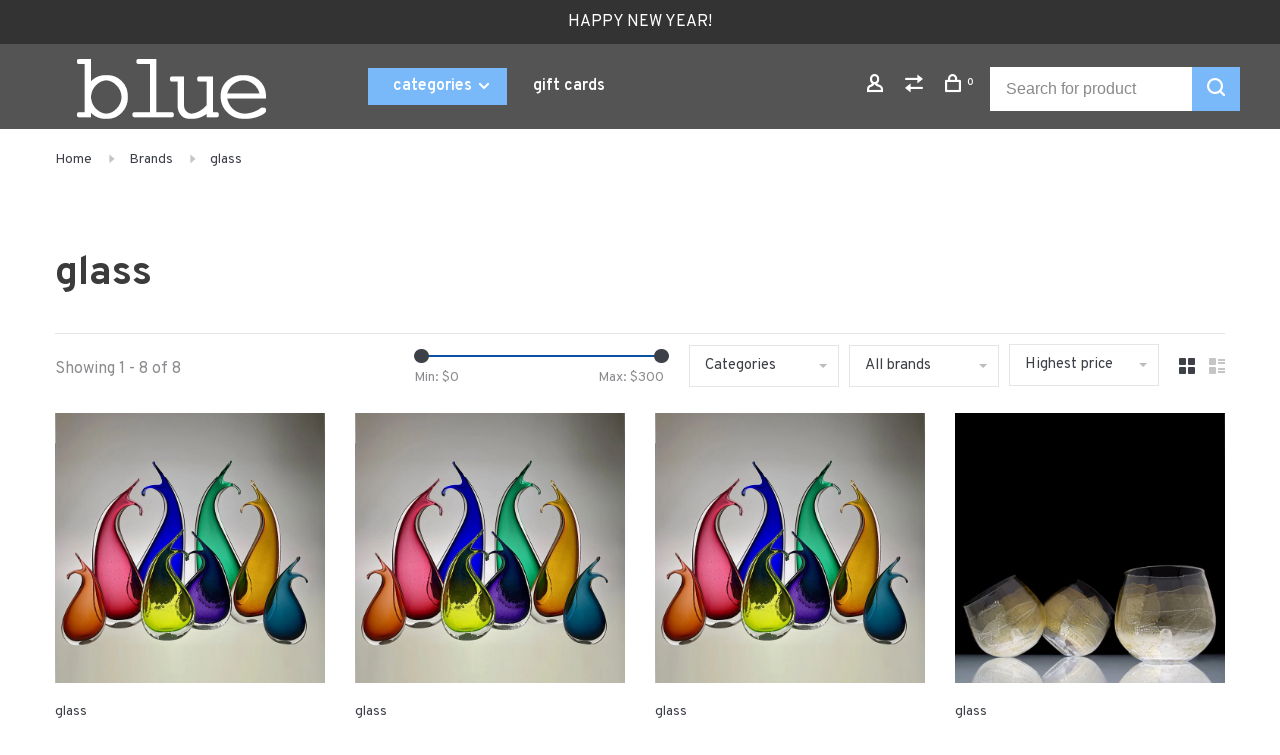

--- FILE ---
content_type: text/html;charset=utf-8
request_url: https://www.bluegoldsmiths.com/brands/glass/
body_size: 12799
content:
<!DOCTYPE html>
<html lang="en">
 <head>
 
  
 <meta charset="utf-8"/>
<!-- [START] 'blocks/head.rain' -->
<!--

  (c) 2008-2026 Lightspeed Netherlands B.V.
  http://www.lightspeedhq.com
  Generated: 19-01-2026 @ 09:30:06

-->
<link rel="canonical" href="https://www.bluegoldsmiths.com/brands/glass/"/>
<link rel="alternate" href="https://www.bluegoldsmiths.com/index.rss" type="application/rss+xml" title="New products"/>
<meta name="robots" content="noodp,noydir"/>
<meta property="og:url" content="https://www.bluegoldsmiths.com/brands/glass/?source=facebook"/>
<meta property="og:site_name" content="blue goldsmiths"/>
<meta property="og:title" content="glass"/>
<meta property="og:description" content="the south&#039;s premiere award-winning goldsmith.  custom designed diamond and flawless natural gemstone jewelry. susan west has been creating one-of-a-kind pieces"/>
<!--[if lt IE 9]>
<script src="https://cdn.shoplightspeed.com/assets/html5shiv.js?2025-02-20"></script>
<![endif]-->
<!-- [END] 'blocks/head.rain' -->
  	<meta property="og:image" content="https://cdn.shoplightspeed.com/shops/643005/themes/9682/v/182700/assets/social-media-image.jpg?20210512015543">
  
  
  
  <title>glass - blue goldsmiths</title>
 <meta name="description" content="the south&#039;s premiere award-winning goldsmith.  custom designed diamond and flawless natural gemstone jewelry. susan west has been creating one-of-a-kind pieces" />
 <meta name="keywords" content="glass, handmade, gold, jewelry, goldsmith, engagement ring, rings, wedding rings, diamond, sapphire, asheville, conflict free, sustainable gold, women owned, jewelry store" />
 <meta http-equiv="X-UA-Compatible" content="ie=edge">
 <meta name="apple-mobile-web-app-capable" content="yes">
 <meta name="apple-mobile-web-app-status-bar-style" content="black">
 <meta name="viewport" content="width=device-width, initial-scale=1, maximum-scale=1, user-scalable=0"/>
 
  <link rel="apple-touch-icon" sizes="180x180" href="https://cdn.shoplightspeed.com/shops/643005/themes/9682/v/182774/assets/apple-touch-icon.png?20210513220415">
  <link rel="shortcut icon" href="https://cdn.shoplightspeed.com/shops/643005/themes/9682/v/182700/assets/favicon.ico?20210512015543" type="image/x-icon" />
 
 <link rel="preconnect" href="https://fonts.googleapis.com">
<link rel="preconnect" href="https://fonts.gstatic.com" crossorigin>
<link href='//fonts.googleapis.com/css?family=Overpass:400,400i,300,500,600,700,700i,800,900&display=swap' rel='stylesheet' type='text/css'>
   
 <link rel="preload" as="font" type="font/woff2" crossorigin href="https://cdn.shoplightspeed.com/shops/643005/themes/9682/assets/nucleo-mini.woff2?2026010722122820201228154125"/>
 
 <link rel='preload' as='style' href="https://cdn.shoplightspeed.com/assets/gui-2-0.css?2025-02-20" />
 <link rel="stylesheet" href="https://cdn.shoplightspeed.com/assets/gui-2-0.css?2025-02-20" />
 
 <link rel='preload' as='style' href="https://cdn.shoplightspeed.com/assets/gui-responsive-2-0.css?2025-02-20" /> 
 <link rel="stylesheet" href="https://cdn.shoplightspeed.com/assets/gui-responsive-2-0.css?2025-02-20" /> 
 
 <link rel="preload" as="style" href="https://cdn.shoplightspeed.com/shops/643005/themes/9682/assets/style.css?2026010722122820201228154125">
 <link rel="stylesheet" href="https://cdn.shoplightspeed.com/shops/643005/themes/9682/assets/style.css?2026010722122820201228154125">
 
 <link rel="preload" as="style" href="https://cdn.shoplightspeed.com/shops/643005/themes/9682/assets/settings.css?2026010722122820201228154125">
 <link rel="stylesheet" href="https://cdn.shoplightspeed.com/shops/643005/themes/9682/assets/settings.css?2026010722122820201228154125" />
 
 <link rel="preload" as="style" href="https://cdn.shoplightspeed.com/shops/643005/themes/9682/assets/custom.css?2026010722122820201228154125">
 <link rel="stylesheet" href="https://cdn.shoplightspeed.com/shops/643005/themes/9682/assets/custom.css?2026010722122820201228154125" />
 
 <link rel="preload" as="script" href="//ajax.googleapis.com/ajax/libs/jquery/3.0.0/jquery.min.js">
 <script src="//ajax.googleapis.com/ajax/libs/jquery/3.0.0/jquery.min.js"></script>
 <script>
 	if( !window.jQuery ) document.write('<script src="https://cdn.shoplightspeed.com/shops/643005/themes/9682/assets/jquery-3.0.0.min.js?2026010722122820201228154125"><\/script>');
 </script>
 
 <link rel="preload" as="script" href="//cdn.jsdelivr.net/npm/js-cookie@2/src/js.cookie.min.js">
 <script src="//cdn.jsdelivr.net/npm/js-cookie@2/src/js.cookie.min.js"></script>
 
 <link rel="preload" as="script" href="https://cdn.shoplightspeed.com/assets/gui.js?2025-02-20">
 <script src="https://cdn.shoplightspeed.com/assets/gui.js?2025-02-20"></script>
 
 <link rel="preload" as="script" href="https://cdn.shoplightspeed.com/assets/gui-responsive-2-0.js?2025-02-20">
 <script src="https://cdn.shoplightspeed.com/assets/gui-responsive-2-0.js?2025-02-20"></script>
 
 <link rel="preload" as="script" href="https://cdn.shoplightspeed.com/shops/643005/themes/9682/assets/scripts-min.js?2026010722122820201228154125">
 <script src="https://cdn.shoplightspeed.com/shops/643005/themes/9682/assets/scripts-min.js?2026010722122820201228154125"></script>
 
 <link rel="preconnect" href="https://ajax.googleapis.com">
		<link rel="preconnect" href="https://cdn.webshopapp.com/">
		<link rel="preconnect" href="https://cdn.webshopapp.com/">	
		<link rel="preconnect" href="https://fonts.googleapis.com">
		<link rel="preconnect" href="https://fonts.gstatic.com" crossorigin>
		<link rel="dns-prefetch" href="https://ajax.googleapis.com">
		<link rel="dns-prefetch" href="https://cdn.webshopapp.com/">
		<link rel="dns-prefetch" href="https://cdn.webshopapp.com/">	
		<link rel="dns-prefetch" href="https://fonts.googleapis.com">
		<link rel="dns-prefetch" href="https://fonts.gstatic.com" crossorigin>
 
    
  
  
 </head>
 <body class=" site-width-large product-images-format-square title-mode-left product-title-mode-left ajax-cart price-per-unit page-glass">
 
  
 <div class="page-content">
 
       
   	
    
     			  			    
     
     
 <script>
 var product_image_size = '712x712x1',
 product_image_size_mobile = '330x330x1',
 product_image_thumb = '132x132x1',
 product_in_stock_label = 'In stock',
 product_backorder_label = 'On backorder',
 		product_out_of_stock_label = 'Out of stock',
 product_multiple_variant_label = 'View all product options',
 show_variant_picker = 1,
 display_variant_picker_on = 'specific',
 show_newsletter_promo_popup = 0,
 newsletter_promo_delay = '20000',
 newsletter_promo_hide_until = '7',
 notification_bar_hide_until = '1',
 		currency_format = '$',
   shop_lang = 'us',
 number_format = '0,0.00',
 		shop_url = 'https://www.bluegoldsmiths.com/',
 shop_id = '643005',
 	readmore = 'Read more';
 	search_url = "https://www.bluegoldsmiths.com/search/",
  static_url = 'https://cdn.shoplightspeed.com/shops/643005/',
 search_empty = 'No products found',
 view_all_results = 'View all results',
 	priceStatus = 'enabled',
     mobileDevice = false;
 	</script>
			
 
<div class="mobile-nav-overlay"></div>

	<div class="top-bar">HAPPY NEW YEAR!</div>

<div class="header-wrapper">
<div class="header-sticky-placeholder"></div>

<header class="site-header site-header-lg header-sticky has-search-bar has-mobile-logo">
  <div class="site-header-main-wrapper">
    
    <a href="https://www.bluegoldsmiths.com/" class="logo logo-lg ">
              <img src="https://cdn.shoplightspeed.com/shops/643005/themes/9682/v/182774/assets/logo.png?20210513220415" alt="blue goldsmiths" class="logo-image">
                  	<img src="https://cdn.shoplightspeed.com/shops/643005/themes/9682/v/182774/assets/logo-mobile.png?20210513220415" alt="blue goldsmiths" class="logo-image-mobile">
          </a>

        
          <nav class="main-nav nav-style">
  <ul>

        	
        	      <li class="nav-category-dropdown nav-category-dropdown-button">
        <a href="https://www.bluegoldsmiths.com/collection/">categories <span class="nc-icon-mini arrows-3_small-down"></span></a>
        <ul>
                    <li class="menu-item-category-2907707 has-child">
            <a href="https://www.bluegoldsmiths.com/home/">
                                                                                    <img data-src="https://cdn.shoplightspeed.com/shops/643005/files/39866026/40x40x1/home.jpg" data-retina="https://cdn.shoplightspeed.com/shops/643005/files/39866026/80x80x1/home.jpg" alt="home" class="menu-image-circle lazy-dropdown" width="40">
                                            home
            </a>
            <button class="mobile-menu-subopen"><span class="nc-icon-mini arrows-3_small-down"></span></button>                        <ul class="">
              <li class="subsubitem-title"><a href="https://www.bluegoldsmiths.com/home/">All home</a></li>
                              <li class="subsubitem">
                  <a class="underline-hover" href="https://www.bluegoldsmiths.com/home/glass-balls/" title="glass balls">glass balls</a>
                                                    </li>
                              <li class="subsubitem">
                  <a class="underline-hover" href="https://www.bluegoldsmiths.com/home/drinkware/" title="drinkware">drinkware</a>
                                                    </li>
                              <li class="subsubitem">
                  <a class="underline-hover" href="https://www.bluegoldsmiths.com/home/glass-oil-lamps/" title="glass oil lamps">glass oil lamps</a>
                                                    </li>
                              <li class="subsubitem">
                  <a class="underline-hover" href="https://www.bluegoldsmiths.com/home/glass-hearts/" title="glass hearts">glass hearts</a>
                                                    </li>
                              <li class="subsubitem">
                  <a class="underline-hover" href="https://www.bluegoldsmiths.com/home/glass-stars/" title="glass stars">glass stars</a>
                                                    </li>
                              <li class="subsubitem">
                  <a class="underline-hover" href="https://www.bluegoldsmiths.com/home/candles/" title="candles">candles</a>
                                                    </li>
                          </ul>
                      </li>
                    <li class="menu-item-category-2907710 has-child">
            <a href="https://www.bluegoldsmiths.com/jewelry/">
                                                                                    <img data-src="https://cdn.shoplightspeed.com/shops/643005/files/33370146/40x40x1/jewelry.jpg" data-retina="https://cdn.shoplightspeed.com/shops/643005/files/33370146/80x80x1/jewelry.jpg" alt="jewelry" class="menu-image-circle lazy-dropdown" width="40">
                                            jewelry
            </a>
            <button class="mobile-menu-subopen"><span class="nc-icon-mini arrows-3_small-down"></span></button>                        <ul class="">
              <li class="subsubitem-title"><a href="https://www.bluegoldsmiths.com/jewelry/">All jewelry</a></li>
                              <li class="subsubitem has-child">
                  <a class="underline-hover" href="https://www.bluegoldsmiths.com/jewelry/rings/" title="rings">rings</a>
                  <button class="mobile-menu-subopen"><span class="nc-icon-mini arrows-3_small-down"></span></button>                                    <ul class="">
                    <li class="subsubitem-title"><a href="https://www.bluegoldsmiths.com/jewelry/rings/">All rings</a></li>
                                          <li class="subsubitem">
                        <a class="underline-hover" href="https://www.bluegoldsmiths.com/jewelry/rings/diamonds/" title="diamonds">diamonds</a>
                      </li>
                                          <li class="subsubitem">
                        <a class="underline-hover" href="https://www.bluegoldsmiths.com/jewelry/rings/precious-stones/" title="precious stones">precious stones</a>
                      </li>
                                          <li class="subsubitem">
                        <a class="underline-hover" href="https://www.bluegoldsmiths.com/jewelry/rings/semi-precious-stones/" title="semi-precious stones">semi-precious stones</a>
                      </li>
                                          <li class="subsubitem">
                        <a class="underline-hover" href="https://www.bluegoldsmiths.com/jewelry/rings/sterling-silver-bands/" title="sterling silver bands">sterling silver bands</a>
                      </li>
                                          <li class="subsubitem">
                        <a class="underline-hover" href="https://www.bluegoldsmiths.com/jewelry/rings/gold-bands/" title="gold bands">gold bands</a>
                      </li>
                                      </ul>
                                  </li>
                              <li class="subsubitem has-child">
                  <a class="underline-hover" href="https://www.bluegoldsmiths.com/jewelry/necklaces/" title="necklaces">necklaces</a>
                  <button class="mobile-menu-subopen"><span class="nc-icon-mini arrows-3_small-down"></span></button>                                    <ul class="">
                    <li class="subsubitem-title"><a href="https://www.bluegoldsmiths.com/jewelry/necklaces/">All necklaces</a></li>
                                          <li class="subsubitem">
                        <a class="underline-hover" href="https://www.bluegoldsmiths.com/jewelry/necklaces/pendants/" title="pendants">pendants</a>
                      </li>
                                          <li class="subsubitem">
                        <a class="underline-hover" href="https://www.bluegoldsmiths.com/jewelry/necklaces/chains/" title="chains">chains</a>
                      </li>
                                      </ul>
                                  </li>
                              <li class="subsubitem">
                  <a class="underline-hover" href="https://www.bluegoldsmiths.com/jewelry/earrings/" title="earrings">earrings</a>
                                                    </li>
                              <li class="subsubitem has-child">
                  <a class="underline-hover" href="https://www.bluegoldsmiths.com/jewelry/wristwear/" title="wristwear">wristwear</a>
                  <button class="mobile-menu-subopen"><span class="nc-icon-mini arrows-3_small-down"></span></button>                                    <ul class="">
                    <li class="subsubitem-title"><a href="https://www.bluegoldsmiths.com/jewelry/wristwear/">All wristwear</a></li>
                                          <li class="subsubitem">
                        <a class="underline-hover" href="https://www.bluegoldsmiths.com/jewelry/wristwear/cuffs/" title="cuffs">cuffs</a>
                      </li>
                                          <li class="subsubitem">
                        <a class="underline-hover" href="https://www.bluegoldsmiths.com/jewelry/wristwear/bracelets/" title="bracelets">bracelets</a>
                      </li>
                                          <li class="subsubitem">
                        <a class="underline-hover" href="https://www.bluegoldsmiths.com/jewelry/wristwear/bangles/" title="bangles">bangles</a>
                      </li>
                                      </ul>
                                  </li>
                              <li class="subsubitem">
                  <a class="underline-hover" href="https://www.bluegoldsmiths.com/jewelry/previous-work/" title="previous work">previous work</a>
                                                    </li>
                          </ul>
                      </li>
                    <li class="menu-item-category-2907711 has-child">
            <a href="https://www.bluegoldsmiths.com/garden/">
                                                                                    <img data-src="https://cdn.shoplightspeed.com/shops/643005/files/33370087/40x40x1/garden.jpg" data-retina="https://cdn.shoplightspeed.com/shops/643005/files/33370087/80x80x1/garden.jpg" alt="garden" class="menu-image-circle lazy-dropdown" width="40">
                                            garden
            </a>
            <button class="mobile-menu-subopen"><span class="nc-icon-mini arrows-3_small-down"></span></button>                        <ul class="">
              <li class="subsubitem-title"><a href="https://www.bluegoldsmiths.com/garden/">All garden</a></li>
                              <li class="subsubitem">
                  <a class="underline-hover" href="https://www.bluegoldsmiths.com/garden/glass-bird-feeders/" title="glass bird feeders">glass bird feeders</a>
                                                    </li>
                          </ul>
                      </li>
                    <li class="menu-item-category-2917809 has-child">
            <a href="https://www.bluegoldsmiths.com/seasonal-holiday/">
                                                                                    <img data-src="https://cdn.shoplightspeed.com/shops/643005/files/33377179/40x40x1/seasonal-holiday.jpg" data-retina="https://cdn.shoplightspeed.com/shops/643005/files/33377179/80x80x1/seasonal-holiday.jpg" alt="seasonal/holiday" class="menu-image-circle lazy-dropdown" width="40">
                                            seasonal/holiday
            </a>
            <button class="mobile-menu-subopen"><span class="nc-icon-mini arrows-3_small-down"></span></button>                        <ul class="">
              <li class="subsubitem-title"><a href="https://www.bluegoldsmiths.com/seasonal-holiday/">All seasonal/holiday</a></li>
                              <li class="subsubitem has-child">
                  <a class="underline-hover" href="https://www.bluegoldsmiths.com/seasonal-holiday/christmas/" title="christmas">christmas</a>
                  <button class="mobile-menu-subopen"><span class="nc-icon-mini arrows-3_small-down"></span></button>                                    <ul class="">
                    <li class="subsubitem-title"><a href="https://www.bluegoldsmiths.com/seasonal-holiday/christmas/">All christmas</a></li>
                                          <li class="subsubitem">
                        <a class="underline-hover" href="https://www.bluegoldsmiths.com/seasonal-holiday/christmas/glass-christmas-trees/" title="glass christmas trees">glass christmas trees</a>
                      </li>
                                          <li class="subsubitem">
                        <a class="underline-hover" href="https://www.bluegoldsmiths.com/seasonal-holiday/christmas/glass-pickles/" title="glass pickles">glass pickles</a>
                      </li>
                                          <li class="subsubitem">
                        <a class="underline-hover" href="https://www.bluegoldsmiths.com/seasonal-holiday/christmas/ornaments/" title="ornaments">ornaments</a>
                      </li>
                                          <li class="subsubitem">
                        <a class="underline-hover" href="https://www.bluegoldsmiths.com/seasonal-holiday/christmas/christmas-glass-stars/" title="christmas glass stars">christmas glass stars</a>
                      </li>
                                      </ul>
                                  </li>
                              <li class="subsubitem has-child">
                  <a class="underline-hover" href="https://www.bluegoldsmiths.com/seasonal-holiday/fall/" title="fall">fall</a>
                  <button class="mobile-menu-subopen"><span class="nc-icon-mini arrows-3_small-down"></span></button>                                    <ul class="">
                    <li class="subsubitem-title"><a href="https://www.bluegoldsmiths.com/seasonal-holiday/fall/">All fall</a></li>
                                          <li class="subsubitem">
                        <a class="underline-hover" href="https://www.bluegoldsmiths.com/seasonal-holiday/fall/glass-acorns/" title="glass acorns">glass acorns</a>
                      </li>
                                          <li class="subsubitem">
                        <a class="underline-hover" href="https://www.bluegoldsmiths.com/seasonal-holiday/fall/glass-pumpkins/" title="glass pumpkins">glass pumpkins</a>
                      </li>
                                      </ul>
                                  </li>
                          </ul>
                      </li>
                  </ul>
      </li>
          
    
            	
    
            <li class="">
        <a href="https://www.bluegoldsmiths.com/buy-gift-card/" title="gift cards">
          gift cards
        </a>
      </li>
      
            	
            	
            	
    
      
        

    <li class="menu-item-mobile-only m-t-30">
            <a href="#" title="Account" data-featherlight="#loginModal">Login / Register</a>
          </li>

    
           

  </ul>
</nav>    
    <nav class="secondary-nav nav-style">
      <ul>
        
                
        
        
                   
        
        <li class="menu-item-desktop-only menu-item-account">
                    <a href="#" title="Account" data-featherlight="#loginModal" data-featherlight-variant="featherlight-login"><span class="nc-icon-mini users_single-body"></span></a>
                  </li>

        
                <li class="hidden-xs menu-item-compare">
          <a href="https://www.bluegoldsmiths.com/compare/" title="Compare"><span class="nc-icon-mini arrows-1_direction-56"></span></a>
        </li>
        
        <li>
          <a href="#" title="Cart" class="cart-trigger"><span class="nc-icon-mini shopping_bag-20"></span><sup>0</sup></a>
        </li>

                	        		<li class="full-search-secondary">
              <div class="search-header search-header-minimal">
                <form action="https://www.bluegoldsmiths.com/search/" method="get" id="searchForm" class="ajax-enabled">
                  <input type="text" name="q" autocomplete="off" value="" placeholder="Search for product">
                  <a href="#" class="button button-sm" onclick="$('#searchForm').submit()"><span class="nc-icon-mini ui-1_zoom"></span><span class="nc-icon-mini loader_circle-04 spin"></span></a>
                  <div class="search-results"></div>
                </form>
              </div>
        		</li>
        	                
      </ul>
      
                  
      <a class="burger" title="Menu">
        <span></span>
      </a>

    </nav>
  </div>
  
    
</header>
  
</div>
 <div itemscope itemtype="http://schema.org/BreadcrumbList">
	<div itemprop="itemListElement" itemscope itemtype="http://schema.org/ListItem">
 <a itemprop="item" href="https://www.bluegoldsmiths.com/"><span itemprop="name" content="Home"></span></a>
 <meta itemprop="position" content="1" />
 </div>
  	<div itemprop="itemListElement" itemscope itemtype="http://schema.org/ListItem">
 <a itemprop="item" href="https://www.bluegoldsmiths.com/brands/"><span itemprop="name" content="Brands"></span></a>
 <meta itemprop="position" content="2" />
 </div>
  	<div itemprop="itemListElement" itemscope itemtype="http://schema.org/ListItem">
 <a itemprop="item" href="https://www.bluegoldsmiths.com/brands/glass/"><span itemprop="name" content="glass"></span></a>
 <meta itemprop="position" content="3" />
 </div>
 </div>

 <div class="cart-sidebar-container">
  <div class="cart-sidebar">
    <button class="cart-sidebar-close" aria-label="Close">✕</button>
    <div class="cart-sidebar-title">
      <h5>Cart</h5>
      <p><span class="item-qty"></span> Items</p>
    </div>
    
    <div class="cart-sidebar-body">
        
      <div class="no-cart-products">No products found...</div>
      
    </div>
    
      </div>
</div> <!-- Login Modal -->
<div class="modal-lighbox login-modal" id="loginModal">
  <div class="row">
    <div class="col-sm-12 m-b-30 login-row">
      <h4>Login</h4>
      <p>Log in if you have an account</p>
      <form action="https://www.bluegoldsmiths.com/account/loginPost/?return=https%3A%2F%2Fwww.bluegoldsmiths.com%2Fbrands%2Fglass%2F" method="post">
        <input type="hidden" name="key" value="ddf70e9e3e127d8603242f2cfeaaee14" />
        <div class="form-row">
          <input type="text" name="email" autocomplete="on" placeholder="Email address" class="required" />
        </div>
        <div class="form-row">
          <input type="password" name="password" autocomplete="on" placeholder="Password" class="required" />
        </div>
        <div class="">
          <a class="button button-block popup-validation m-b-15" href="javascript:;" title="Login">Login</a>
                  </div>
      </form>
      <p class="m-b-0 m-t-10">Dont have an account? <a href="https://www.bluegoldsmiths.com/account/register/" class="bold underline">Register</a></p>
    </div>
  </div>
  <div class="text-center forgot-password">
    <a class="forgot-pw" href="https://www.bluegoldsmiths.com/account/password/">Forgot your password?</a>
  </div>
</div> 
 <main class="main-content">
  		

<div class="container container-lg relative collection-header-hide">
  <div class="product-top-bar">
        <!-- Breadcrumbs -->
    <div class="breadcrumbs">
      <a href="https://www.bluegoldsmiths.com/" title="Home">Home</a>
            <i class="nc-icon-mini arrows-1_small-triangle-right"></i><a href="https://www.bluegoldsmiths.com/brands/">Brands</a>
            <i class="nc-icon-mini arrows-1_small-triangle-right"></i><a class="last" href="https://www.bluegoldsmiths.com/brands/glass/">glass</a>
          </div>
      </div>
  <!-- Collection Intro -->
  
  <div class="collection-header-wrapper">

    
    <div class="collection-title-content">
      <h1 class="page-title">glass</h1>
          </div>
  </div>
  
</div>

<div class="container container-lg">
  
    
  <div class="collection-products collection-products-top collection-brands" id="collection-page">
    
        	
    
    		<div class="collection-top">
          <div class="collection-top-wrapper">
            
            <div class="results-info hint-text">Showing 1 - 8 of 8</div>
            
                        <form action="https://www.bluegoldsmiths.com/brands/glass/" method="get" id="filter_form_top_main">
              <input type="hidden" name="mode" value="grid" id="filter_form_mode_side" />
              <input type="hidden" name="limit" value="24" id="filter_form_limit_side" />
              <input type="hidden" name="sort" value="highest" id="filter_form_sort_side" />
              <input type="hidden" name="max" value="300" id="filter_form_max_2_side" />
              <input type="hidden" name="min" value="0" id="filter_form_min_2_side" />
              <div class="sidebar-filters top-bar-filters">
                
                                                
                
                  <div class="filter-wrap" id="priceFilters">
                    <div class="filter-item">
                      <div class="price-filter">
                        <div class="sidebar-filter-slider">
                          <div class="collection-filter-price price-filter-2"></div>
                        </div>
                        <div class="price-filter-range">
                          <div class="row">
                            <div class="col-xs-6">
                              <div class="min">Min: $<span>0</span></div>
                            </div>
                            <div class="col-xs-6 text-right">
                              <div class="max">Max: $<span>300</span></div>
                            </div>
                          </div>
                        </div>
                      </div>
                    </div>
                  </div>
                
                                                                                
                                                
                                                                
                	                  <select name="category" class="selectric-minimal" onchange="if ( $(this).find(':selected').data('url').length ) { window.location.href = $(this).find(':selected').data('url');}">
                    <option>Categories</option>
                                          <option value="2907707"  data-url="https://www.bluegoldsmiths.com/home/">home</option>
                                                                        <option value="2911493"  data-url="https://www.bluegoldsmiths.com/home/glass-balls/">- glass balls</option>
                                                                            <option value="2911494"  data-url="https://www.bluegoldsmiths.com/home/drinkware/">- drinkware</option>
                                                                            <option value="2911496"  data-url="https://www.bluegoldsmiths.com/home/glass-oil-lamps/">- glass oil lamps</option>
                                                                            <option value="2911497"  data-url="https://www.bluegoldsmiths.com/home/glass-hearts/">- glass hearts</option>
                                                                            <option value="2911715"  data-url="https://www.bluegoldsmiths.com/home/glass-stars/">- glass stars</option>
                                                                            <option value="2913266"  data-url="https://www.bluegoldsmiths.com/home/candles/">- candles</option>
                                                                                                                  <option value="2907710"  data-url="https://www.bluegoldsmiths.com/jewelry/">jewelry</option>
                                                                        <option value="2911716"  data-url="https://www.bluegoldsmiths.com/jewelry/rings/">- rings</option>
                                                                                    <option value="2911720"  data-url="https://www.bluegoldsmiths.com/jewelry/rings/diamonds/">-- diamonds</option>
                                                          <option value="2911721"  data-url="https://www.bluegoldsmiths.com/jewelry/rings/precious-stones/">-- precious stones</option>
                                                          <option value="2911722"  data-url="https://www.bluegoldsmiths.com/jewelry/rings/semi-precious-stones/">-- semi-precious stones</option>
                                                          <option value="2911723"  data-url="https://www.bluegoldsmiths.com/jewelry/rings/sterling-silver-bands/">-- sterling silver bands</option>
                                                          <option value="2913500"  data-url="https://www.bluegoldsmiths.com/jewelry/rings/gold-bands/">-- gold bands</option>
                                                                                                        <option value="2911717"  data-url="https://www.bluegoldsmiths.com/jewelry/necklaces/">- necklaces</option>
                                                                                    <option value="2911725"  data-url="https://www.bluegoldsmiths.com/jewelry/necklaces/pendants/">-- pendants</option>
                                                          <option value="2911726"  data-url="https://www.bluegoldsmiths.com/jewelry/necklaces/chains/">-- chains</option>
                                                                                                        <option value="2911718"  data-url="https://www.bluegoldsmiths.com/jewelry/earrings/">- earrings</option>
                                                                            <option value="2911719"  data-url="https://www.bluegoldsmiths.com/jewelry/wristwear/">- wristwear</option>
                                                                                    <option value="2911727"  data-url="https://www.bluegoldsmiths.com/jewelry/wristwear/cuffs/">-- cuffs</option>
                                                          <option value="2911728"  data-url="https://www.bluegoldsmiths.com/jewelry/wristwear/bracelets/">-- bracelets</option>
                                                          <option value="2911729"  data-url="https://www.bluegoldsmiths.com/jewelry/wristwear/bangles/">-- bangles</option>
                                                                                                        <option value="4482232"  data-url="https://www.bluegoldsmiths.com/jewelry/previous-work/">- previous work</option>
                                                                                                                  <option value="2907711"  data-url="https://www.bluegoldsmiths.com/garden/">garden</option>
                                                                        <option value="2911483"  data-url="https://www.bluegoldsmiths.com/garden/glass-bird-feeders/">- glass bird feeders</option>
                                                                                                                  <option value="2917809"  data-url="https://www.bluegoldsmiths.com/seasonal-holiday/">seasonal/holiday</option>
                                                                        <option value="3224380"  data-url="https://www.bluegoldsmiths.com/seasonal-holiday/christmas/">- christmas</option>
                                                                                    <option value="3224383"  data-url="https://www.bluegoldsmiths.com/seasonal-holiday/christmas/glass-christmas-trees/">-- glass christmas trees</option>
                                                          <option value="3224385"  data-url="https://www.bluegoldsmiths.com/seasonal-holiday/christmas/glass-pickles/">-- glass pickles</option>
                                                          <option value="3947278"  data-url="https://www.bluegoldsmiths.com/seasonal-holiday/christmas/ornaments/">-- ornaments</option>
                                                          <option value="4446212"  data-url="https://www.bluegoldsmiths.com/seasonal-holiday/christmas/christmas-glass-stars/">-- christmas glass stars</option>
                                                                                                        <option value="3224381"  data-url="https://www.bluegoldsmiths.com/seasonal-holiday/fall/">- fall</option>
                                                                                    <option value="3224386"  data-url="https://www.bluegoldsmiths.com/seasonal-holiday/fall/glass-acorns/">-- glass acorns</option>
                                                          <option value="3224387"  data-url="https://www.bluegoldsmiths.com/seasonal-holiday/fall/glass-pumpkins/">-- glass pumpkins</option>
                                                                                                                                          </select>
                  
                                                
                                                
                                                
                	                  <select name="brand" class="selectric-minimal" onchange="$('#filter_form_top_main').submit();">
                    <option>All brands</option>
                                          <option value="0"  selected>All brands</option>
                                          <option value="2128593" >glass</option>
                                      </select>
                  
                                                                
                                                
                                                                                
                	                
                                
                 
                

              </div>
            </form>
            
                      
          
            <form action="https://www.bluegoldsmiths.com/brands/glass/" method="get" id="filter_form_top" class="inline">
                            <input type="hidden" name="limit" value="24" id="filter_form_limit_top" />
                            <input type="hidden" name="sort" value="highest" id="filter_form_sort_top" />
              <input type="hidden" name="max" value="300" id="filter_form_max_top" />
              <input type="hidden" name="min" value="0" id="filter_form_min_top" />

              <div class="collection-actions m-r-20 sm-m-r-0">
                <select name="sort" onchange="$('#filter_form_top').submit();" class="selectric-minimal">
                                <option value="popular">Most viewed</option>
                                <option value="newest">Newest products</option>
                                <option value="lowest">Lowest price</option>
                                <option value="highest" selected="selected">Highest price</option>
                                <option value="asc">Name ascending</option>
                                <option value="desc">Name descending</option>
                                </select>
                              </div>
            </form>
            
            
            <div class="grid-list">
              <a href="#" class="grid-switcher-item active" data-value="grid">
                <i class="nc-icon-mini ui-2_grid-45"></i>
              </a>
              <a href="#" class="grid-switcher-item" data-value="list">
                <i class="nc-icon-mini nc-icon-mini ui-2_paragraph"></i>
              </a>
            </div>

          </div>
          
    		</div>
    
          
        
    
    <div class="collection-content">

      <!--<div class="filter-open-wrapper">
      <a href="#" class="filter-open">
        <i class="nc-icon-mini ui-3_funnel-39 open-icon"></i>
        <i class="nc-icon-mini ui-1_simple-remove close-icon"></i>
      </a>
      <a href="#" class="filter-open-mobile">
        <i class="nc-icon-mini ui-3_funnel-39 open-icon"></i>
        <i class="nc-icon-mini ui-1_simple-remove close-icon"></i>
      </a>-->

      <!-- Product list -->
      <div class="products-list row">  
          
                    <div class="col-xs-6 col-md-3">
            
<!-- QuickView Modal -->
<div class="modal-lighbox product-modal" id="58077884">
 <div class="product-modal-media">
 <div class="product-figure" style="background-image: url('https://cdn.shoplightspeed.com/shops/643005/files/55838749/image.jpg')"></div>
 </div>

 <div class="product-modal-content">
  <div class="brand-name">glass</div>
  <h4><a href="https://www.bluegoldsmiths.com/handblown-glass-happy-vase-large.html">handblown glass happy vase large</a></h4>
 
 
 <div class="row m-b-20">
 <div class="col-xs-8">
 
  <div class="stock show-stock-level">
  <div class="">In stock</div>
  </div>
  
  <div class="ratings">
  
 <div class="product-stars"><div class="stars"><i class="hint-text">•</i><i class="hint-text">•</i><i class="hint-text">•</i><i class="hint-text">•</i><i class="hint-text">•</i></div></div>
   <div class="align-bottom text-right">
 <div class="product-code"><span class="title">Article code</span> P-7980</div>
 </div>
 
 </div>
 
 </div>
 <div class="col-xs-4 text-right">
  <a href="https://www.bluegoldsmiths.com/account/wishlistAdd/58077884/?variant_id=96237782" class="favourites addtowishlist_58077884" title="Add to wishlist">
 <i class="nc-icon-mini health_heartbeat-16"></i>
 </a>
  </div>
 </div>
 
 <form action="https://www.bluegoldsmiths.com/cart/add/96237782/" method="post" class="product_configure_form">
 
 <div class="product_configure_form_wrapper">
 <div class="product-configure modal-variants-waiting">
 <div class="product-configure-variants" data-variant-name="">
 <label>Select: <em>*</em></label>
 <select class="product-options-input"></select>
 </div>
 </div>

 <div class="row m-b-15"><div class="col-xs-6"><div class="input-wrap quantity-selector"><label>Quantity:</label><div class="quantity-input-wrapper"><input type="text" name="quantity" value="1" /><div class="change"><a href="javascript:;" onclick="changeQuantity('add', $(this));" class="up">+</a><a href="javascript:;" onclick="changeQuantity('remove', $(this));" class="down">-</a></div></div></div></div><div class="col-xs-6 text-right"><div class="price"><span class="new-price">$275.00</span></div></div></div><div class="cart"><a href="javascript:;" onclick="$(this).closest('form').submit();" class="button button-block addtocart_58077884" title="Add to cart">Add to cart</a></div>			</div>
 </form>
 
  
 </div>

</div>

<div class="product-element product-element-swatch-hover product-alt-images-second" itemscope="" itemtype="http://schema.org/Product">

  <a href="https://www.bluegoldsmiths.com/handblown-glass-happy-vase-large.html" title="handblown glass happy vase large" class="product-image-wrapper hover-image">
              	<img src="data:image/svg+xml;charset=utf-8,%3Csvg xmlns%3D'http%3A%2F%2Fwww.w3.org%2F2000%2Fsvg' viewBox%3D'0 0 712 712'%2F%3E" data-src="https://cdn.shoplightspeed.com/shops/643005/files/55838749/356x356x1/glass-handblown-glass-happy-vase-large.jpg" data-srcset="https://cdn.shoplightspeed.com/shops/643005/files/55838749/356x356x1/glass-handblown-glass-happy-vase-large.jpg 356w, https://cdn.shoplightspeed.com/shops/643005/files/55838749/712x712x1/glass-handblown-glass-happy-vase-large.jpg 712w, https://cdn.shoplightspeed.com/shops/643005/files/55838749/330x330x1/glass-handblown-glass-happy-vase-large.jpg 330w" data-sizes="(max-width: 767px) 50vw, 356x356w" class="lazy-product" width="356" height="356" alt="glass handblown glass happy vase large" />
      </a>
  
  <div class="product-labels"></div>  
    <div class="small-product-actions">
  	
    	      <a href="#58077884" class="favourites quickview-trigger quickview_58077884" data-product-url="https://www.bluegoldsmiths.com/handblown-glass-happy-vase-large.html" title="Quickview">
        <i class="nc-icon-mini ui-1_zoom"></i>
    	</a>
          
                      <a href="#" data-featherlight="#loginModal" title="Add to wishlist" class="favourites addtowishlist_58077884 m-r-5">
          <i class="nc-icon-mini health_heartbeat-16"></i>
        </a>
              
            <a href="https://www.bluegoldsmiths.com/compare/add/96237782/" class="compare" title="Add to compare">
        <i class="nc-icon-mini arrows-1_direction-56"></i>
      </a>
      
  </div>
    
    
  <a href="https://www.bluegoldsmiths.com/handblown-glass-happy-vase-large.html" title="handblown glass happy vase large" class="product-description-footer">
    
        <div class="product-brand">glass</div>
        
    <div class="product-title">
      handblown glass happy vase large
    </div>
    
        
        
    <meta itemprop="name" content="glass handblown glass happy vase large">
        <div itemprop="brand" itemtype="http://schema.org/Brand" itemscope>
      <meta itemprop="name" content="glass" />
    </div>
            <meta itemprop="image" content="https://cdn.shoplightspeed.com/shops/643005/files/55838749/712x712x1/glass-handblown-glass-happy-vase-large.jpg" />  
        <meta itemprop="mpn" content="P-7980" />    <meta itemprop="sku" content="zg04" />    <div itemprop="offers" itemscope itemtype="https://schema.org/Offer">
      <meta itemprop="url" content="https://www.bluegoldsmiths.com/handblown-glass-happy-vase-large.html">
      <meta itemprop="priceCurrency" content="USD">
      <meta itemprop="price" content="275.00" />
      <meta itemprop="itemCondition" content="https://schema.org/NewCondition"/>
     	      	<meta itemprop="availability" content="https://schema.org/InStock"/>
                </div>
    
    </a>
    
        
    <div class="product-price">
      <span class="product-price-change">
          
        <span class="new-price">$275.00</span>       </span>

          
            <div class="unit-price"></div>
          
    </div>
  
  <div class="product-variants-wrapper"></div>
  
</div>

          </div>
                    <div class="col-xs-6 col-md-3">
            
<!-- QuickView Modal -->
<div class="modal-lighbox product-modal" id="58077691">
 <div class="product-modal-media">
 <div class="product-figure" style="background-image: url('https://cdn.shoplightspeed.com/shops/643005/files/55838729/image.jpg')"></div>
 </div>

 <div class="product-modal-content">
  <div class="brand-name">glass</div>
  <h4><a href="https://www.bluegoldsmiths.com/handblown-glass-happy-vase-medium.html">handblown glass happy vase medium</a></h4>
 
 
 <div class="row m-b-20">
 <div class="col-xs-8">
 
  <div class="stock show-stock-level">
  <div class="">In stock</div>
  </div>
  
  <div class="ratings">
  
 <div class="product-stars"><div class="stars"><i class="hint-text">•</i><i class="hint-text">•</i><i class="hint-text">•</i><i class="hint-text">•</i><i class="hint-text">•</i></div></div>
   <div class="align-bottom text-right">
 <div class="product-code"><span class="title">Article code</span> P-7970</div>
 </div>
 
 </div>
 
 </div>
 <div class="col-xs-4 text-right">
  <a href="https://www.bluegoldsmiths.com/account/wishlistAdd/58077691/?variant_id=96237429" class="favourites addtowishlist_58077691" title="Add to wishlist">
 <i class="nc-icon-mini health_heartbeat-16"></i>
 </a>
  </div>
 </div>
 
 <form action="https://www.bluegoldsmiths.com/cart/add/96237429/" method="post" class="product_configure_form">
 
 <div class="product_configure_form_wrapper">
 <div class="product-configure modal-variants-waiting">
 <div class="product-configure-variants" data-variant-name="">
 <label>Select: <em>*</em></label>
 <select class="product-options-input"></select>
 </div>
 </div>

 <div class="row m-b-15"><div class="col-xs-6"><div class="input-wrap quantity-selector"><label>Quantity:</label><div class="quantity-input-wrapper"><input type="text" name="quantity" value="1" /><div class="change"><a href="javascript:;" onclick="changeQuantity('add', $(this));" class="up">+</a><a href="javascript:;" onclick="changeQuantity('remove', $(this));" class="down">-</a></div></div></div></div><div class="col-xs-6 text-right"><div class="price"><span class="new-price">$145.00</span></div></div></div><div class="cart"><a href="javascript:;" onclick="$(this).closest('form').submit();" class="button button-block addtocart_58077691" title="Add to cart">Add to cart</a></div>			</div>
 </form>
 
  
 </div>

</div>

<div class="product-element product-element-swatch-hover product-alt-images-second" itemscope="" itemtype="http://schema.org/Product">

  <a href="https://www.bluegoldsmiths.com/handblown-glass-happy-vase-medium.html" title="handblown glass happy vase medium" class="product-image-wrapper hover-image">
              	<img src="data:image/svg+xml;charset=utf-8,%3Csvg xmlns%3D'http%3A%2F%2Fwww.w3.org%2F2000%2Fsvg' viewBox%3D'0 0 712 712'%2F%3E" data-src="https://cdn.shoplightspeed.com/shops/643005/files/55838729/356x356x1/glass-handblown-glass-happy-vase-medium.jpg" data-srcset="https://cdn.shoplightspeed.com/shops/643005/files/55838729/356x356x1/glass-handblown-glass-happy-vase-medium.jpg 356w, https://cdn.shoplightspeed.com/shops/643005/files/55838729/712x712x1/glass-handblown-glass-happy-vase-medium.jpg 712w, https://cdn.shoplightspeed.com/shops/643005/files/55838729/330x330x1/glass-handblown-glass-happy-vase-medium.jpg 330w" data-sizes="(max-width: 767px) 50vw, 356x356w" class="lazy-product" width="356" height="356" alt="glass handblown glass happy vase medium" />
      </a>
  
  <div class="product-labels"></div>  
    <div class="small-product-actions">
  	
    	      <a href="#58077691" class="favourites quickview-trigger quickview_58077691" data-product-url="https://www.bluegoldsmiths.com/handblown-glass-happy-vase-medium.html" title="Quickview">
        <i class="nc-icon-mini ui-1_zoom"></i>
    	</a>
          
                      <a href="#" data-featherlight="#loginModal" title="Add to wishlist" class="favourites addtowishlist_58077691 m-r-5">
          <i class="nc-icon-mini health_heartbeat-16"></i>
        </a>
              
            <a href="https://www.bluegoldsmiths.com/compare/add/96237429/" class="compare" title="Add to compare">
        <i class="nc-icon-mini arrows-1_direction-56"></i>
      </a>
      
  </div>
    
    
  <a href="https://www.bluegoldsmiths.com/handblown-glass-happy-vase-medium.html" title="handblown glass happy vase medium" class="product-description-footer">
    
        <div class="product-brand">glass</div>
        
    <div class="product-title">
      handblown glass happy vase medium
    </div>
    
        
        
    <meta itemprop="name" content="glass handblown glass happy vase medium">
        <div itemprop="brand" itemtype="http://schema.org/Brand" itemscope>
      <meta itemprop="name" content="glass" />
    </div>
            <meta itemprop="image" content="https://cdn.shoplightspeed.com/shops/643005/files/55838729/712x712x1/glass-handblown-glass-happy-vase-medium.jpg" />  
        <meta itemprop="mpn" content="P-7970" />    <meta itemprop="sku" content="zg03" />    <div itemprop="offers" itemscope itemtype="https://schema.org/Offer">
      <meta itemprop="url" content="https://www.bluegoldsmiths.com/handblown-glass-happy-vase-medium.html">
      <meta itemprop="priceCurrency" content="USD">
      <meta itemprop="price" content="145.00" />
      <meta itemprop="itemCondition" content="https://schema.org/NewCondition"/>
     	      	<meta itemprop="availability" content="https://schema.org/InStock"/>
                </div>
    
    </a>
    
        
    <div class="product-price">
      <span class="product-price-change">
          
        <span class="new-price">$145.00</span>       </span>

          
            <div class="unit-price"></div>
          
    </div>
  
  <div class="product-variants-wrapper"></div>
  
</div>

          </div>
                    <div class="col-xs-6 col-md-3">
            
<!-- QuickView Modal -->
<div class="modal-lighbox product-modal" id="58077321">
 <div class="product-modal-media">
 <div class="product-figure" style="background-image: url('https://cdn.shoplightspeed.com/shops/643005/files/55838703/image.jpg')"></div>
 </div>

 <div class="product-modal-content">
  <div class="brand-name">glass</div>
  <h4><a href="https://www.bluegoldsmiths.com/handblown-glass-happy-vase-small.html">handblown glass happy vase small</a></h4>
 
 
 <div class="row m-b-20">
 <div class="col-xs-8">
 
  <div class="stock show-stock-level">
  <div class="">In stock</div>
  </div>
  
  <div class="ratings">
  
 <div class="product-stars"><div class="stars"><i class="hint-text">•</i><i class="hint-text">•</i><i class="hint-text">•</i><i class="hint-text">•</i><i class="hint-text">•</i></div></div>
   <div class="align-bottom text-right">
 <div class="product-code"><span class="title">Article code</span> P-7957</div>
 </div>
 
 </div>
 
 </div>
 <div class="col-xs-4 text-right">
  <a href="https://www.bluegoldsmiths.com/account/wishlistAdd/58077321/?variant_id=96236778" class="favourites addtowishlist_58077321" title="Add to wishlist">
 <i class="nc-icon-mini health_heartbeat-16"></i>
 </a>
  </div>
 </div>
 
 <form action="https://www.bluegoldsmiths.com/cart/add/96236778/" method="post" class="product_configure_form">
 
 <div class="product_configure_form_wrapper">
 <div class="product-configure modal-variants-waiting">
 <div class="product-configure-variants" data-variant-name="">
 <label>Select: <em>*</em></label>
 <select class="product-options-input"></select>
 </div>
 </div>

 <div class="row m-b-15"><div class="col-xs-6"><div class="input-wrap quantity-selector"><label>Quantity:</label><div class="quantity-input-wrapper"><input type="text" name="quantity" value="1" /><div class="change"><a href="javascript:;" onclick="changeQuantity('add', $(this));" class="up">+</a><a href="javascript:;" onclick="changeQuantity('remove', $(this));" class="down">-</a></div></div></div></div><div class="col-xs-6 text-right"><div class="price"><span class="new-price">$110.00</span></div></div></div><div class="cart"><a href="javascript:;" onclick="$(this).closest('form').submit();" class="button button-block addtocart_58077321" title="Add to cart">Add to cart</a></div>			</div>
 </form>
 
  
 </div>

</div>

<div class="product-element product-element-swatch-hover product-alt-images-second" itemscope="" itemtype="http://schema.org/Product">

  <a href="https://www.bluegoldsmiths.com/handblown-glass-happy-vase-small.html" title="handblown glass happy vase small" class="product-image-wrapper hover-image">
              	<img src="data:image/svg+xml;charset=utf-8,%3Csvg xmlns%3D'http%3A%2F%2Fwww.w3.org%2F2000%2Fsvg' viewBox%3D'0 0 712 712'%2F%3E" data-src="https://cdn.shoplightspeed.com/shops/643005/files/55838703/356x356x1/glass-handblown-glass-happy-vase-small.jpg" data-srcset="https://cdn.shoplightspeed.com/shops/643005/files/55838703/356x356x1/glass-handblown-glass-happy-vase-small.jpg 356w, https://cdn.shoplightspeed.com/shops/643005/files/55838703/712x712x1/glass-handblown-glass-happy-vase-small.jpg 712w, https://cdn.shoplightspeed.com/shops/643005/files/55838703/330x330x1/glass-handblown-glass-happy-vase-small.jpg 330w" data-sizes="(max-width: 767px) 50vw, 356x356w" class="lazy-product" width="356" height="356" alt="glass handblown glass happy vase small" />
      </a>
  
  <div class="product-labels"></div>  
    <div class="small-product-actions">
  	
    	      <a href="#58077321" class="favourites quickview-trigger quickview_58077321" data-product-url="https://www.bluegoldsmiths.com/handblown-glass-happy-vase-small.html" title="Quickview">
        <i class="nc-icon-mini ui-1_zoom"></i>
    	</a>
          
                      <a href="#" data-featherlight="#loginModal" title="Add to wishlist" class="favourites addtowishlist_58077321 m-r-5">
          <i class="nc-icon-mini health_heartbeat-16"></i>
        </a>
              
            <a href="https://www.bluegoldsmiths.com/compare/add/96236778/" class="compare" title="Add to compare">
        <i class="nc-icon-mini arrows-1_direction-56"></i>
      </a>
      
  </div>
    
    
  <a href="https://www.bluegoldsmiths.com/handblown-glass-happy-vase-small.html" title="handblown glass happy vase small" class="product-description-footer">
    
        <div class="product-brand">glass</div>
        
    <div class="product-title">
      handblown glass happy vase small
    </div>
    
        
        
    <meta itemprop="name" content="glass handblown glass happy vase small">
        <div itemprop="brand" itemtype="http://schema.org/Brand" itemscope>
      <meta itemprop="name" content="glass" />
    </div>
            <meta itemprop="image" content="https://cdn.shoplightspeed.com/shops/643005/files/55838703/712x712x1/glass-handblown-glass-happy-vase-small.jpg" />  
        <meta itemprop="mpn" content="P-7957" />    <meta itemprop="sku" content="zg02" />    <div itemprop="offers" itemscope itemtype="https://schema.org/Offer">
      <meta itemprop="url" content="https://www.bluegoldsmiths.com/handblown-glass-happy-vase-small.html">
      <meta itemprop="priceCurrency" content="USD">
      <meta itemprop="price" content="110.00" />
      <meta itemprop="itemCondition" content="https://schema.org/NewCondition"/>
     	      	<meta itemprop="availability" content="https://schema.org/InStock"/>
                </div>
    
    </a>
    
        
    <div class="product-price">
      <span class="product-price-change">
          
        <span class="new-price">$110.00</span>       </span>

          
            <div class="unit-price"></div>
          
    </div>
  
  <div class="product-variants-wrapper"></div>
  
</div>

          </div>
                    <div class="col-xs-6 col-md-3">
            
<!-- QuickView Modal -->
<div class="modal-lighbox product-modal" id="47334583">
 <div class="product-modal-media">
 <div class="product-figure" style="background-image: url('https://cdn.shoplightspeed.com/shops/643005/files/42124851/image.jpg')"></div>
 </div>

 <div class="product-modal-content">
  <div class="brand-name">glass</div>
  <h4><a href="https://www.bluegoldsmiths.com/24k-gold-leaf-stemless-wine-glass.html">24k gold leaf stemless wine glass</a></h4>
 
 
 <div class="row m-b-20">
 <div class="col-xs-8">
 
  <div class="stock show-stock-level">
  <div class="">In stock</div>
  </div>
  
  <div class="ratings">
  
 <div class="product-stars"><div class="stars"><i class="hint-text">•</i><i class="hint-text">•</i><i class="hint-text">•</i><i class="hint-text">•</i><i class="hint-text">•</i></div></div>
   <div class="align-bottom text-right">
 <div class="product-code"><span class="title">Article code</span> P-5103</div>
 </div>
 
 </div>
 
 </div>
 <div class="col-xs-4 text-right">
  <a href="https://www.bluegoldsmiths.com/account/wishlistAdd/47334583/?variant_id=77668430" class="favourites addtowishlist_47334583" title="Add to wishlist">
 <i class="nc-icon-mini health_heartbeat-16"></i>
 </a>
  </div>
 </div>
 
 <form action="https://www.bluegoldsmiths.com/cart/add/77668430/" method="post" class="product_configure_form">
 
 <div class="product_configure_form_wrapper">
 <div class="product-configure modal-variants-waiting">
 <div class="product-configure-variants" data-variant-name="">
 <label>Select: <em>*</em></label>
 <select class="product-options-input"></select>
 </div>
 </div>

 <div class="row m-b-15"><div class="col-xs-6"><div class="input-wrap quantity-selector"><label>Quantity:</label><div class="quantity-input-wrapper"><input type="text" name="quantity" value="1" /><div class="change"><a href="javascript:;" onclick="changeQuantity('add', $(this));" class="up">+</a><a href="javascript:;" onclick="changeQuantity('remove', $(this));" class="down">-</a></div></div></div></div><div class="col-xs-6 text-right"><div class="price"><span class="new-price">$82.00</span></div></div></div><div class="cart"><a href="javascript:;" onclick="$(this).closest('form').submit();" class="button button-block addtocart_47334583" title="Add to cart">Add to cart</a></div>			</div>
 </form>
 
  <div class="product-description m-t-20 m-b-20 paragraph-small">
 these mouth-blown wine glasses feature 24k gold leaf, and are designed specifically with the wine connoisseur in mind. everything taste better in gold!  3 1/2&quot;h x 4&quot;w. ***back in stock march 2022
 </div>
  
 </div>

</div>

<div class="product-element product-element-swatch-hover product-alt-images-second" itemscope="" itemtype="http://schema.org/Product">

  <a href="https://www.bluegoldsmiths.com/24k-gold-leaf-stemless-wine-glass.html" title="24k gold leaf stemless wine glass" class="product-image-wrapper hover-image">
              	<img src="data:image/svg+xml;charset=utf-8,%3Csvg xmlns%3D'http%3A%2F%2Fwww.w3.org%2F2000%2Fsvg' viewBox%3D'0 0 712 712'%2F%3E" data-src="https://cdn.shoplightspeed.com/shops/643005/files/42124851/356x356x1/glass-24k-gold-leaf-stemless-wine-glass.jpg" data-srcset="https://cdn.shoplightspeed.com/shops/643005/files/42124851/356x356x1/glass-24k-gold-leaf-stemless-wine-glass.jpg 356w, https://cdn.shoplightspeed.com/shops/643005/files/42124851/712x712x1/glass-24k-gold-leaf-stemless-wine-glass.jpg 712w, https://cdn.shoplightspeed.com/shops/643005/files/42124851/330x330x1/glass-24k-gold-leaf-stemless-wine-glass.jpg 330w" data-sizes="(max-width: 767px) 50vw, 356x356w" class="lazy-product" width="356" height="356" alt="glass 24k gold leaf stemless wine glass" />
      </a>
  
  <div class="product-labels"></div>  
    <div class="small-product-actions">
  	
    	      <a href="#47334583" class="favourites quickview-trigger quickview_47334583" data-product-url="https://www.bluegoldsmiths.com/24k-gold-leaf-stemless-wine-glass.html" title="Quickview">
        <i class="nc-icon-mini ui-1_zoom"></i>
    	</a>
          
                      <a href="#" data-featherlight="#loginModal" title="Add to wishlist" class="favourites addtowishlist_47334583 m-r-5">
          <i class="nc-icon-mini health_heartbeat-16"></i>
        </a>
              
            <a href="https://www.bluegoldsmiths.com/compare/add/77668430/" class="compare" title="Add to compare">
        <i class="nc-icon-mini arrows-1_direction-56"></i>
      </a>
      
  </div>
    
    
  <a href="https://www.bluegoldsmiths.com/24k-gold-leaf-stemless-wine-glass.html" title="24k gold leaf stemless wine glass" class="product-description-footer">
    
        <div class="product-brand">glass</div>
        
    <div class="product-title">
      24k gold leaf stemless wine glass
    </div>
    
        
        
    <meta itemprop="name" content="glass 24k gold leaf stemless wine glass">
        <div itemprop="brand" itemtype="http://schema.org/Brand" itemscope>
      <meta itemprop="name" content="glass" />
    </div>
        <meta itemprop="description" content="these mouth-blown wine glasses feature 24k gold leaf, and are designed specifically with the wine connoisseur in mind. everything taste better in gold!  3 1/2&quot;h x 4&quot;w. ***back in stock march 2022" />    <meta itemprop="image" content="https://cdn.shoplightspeed.com/shops/643005/files/42124851/712x712x1/glass-24k-gold-leaf-stemless-wine-glass.jpg" />  
    <meta itemprop="gtin13" content="210000002244" />    <meta itemprop="mpn" content="P-5103" />    <meta itemprop="sku" content="dm7" />    <div itemprop="offers" itemscope itemtype="https://schema.org/Offer">
      <meta itemprop="url" content="https://www.bluegoldsmiths.com/24k-gold-leaf-stemless-wine-glass.html">
      <meta itemprop="priceCurrency" content="USD">
      <meta itemprop="price" content="82.00" />
      <meta itemprop="itemCondition" content="https://schema.org/NewCondition"/>
     	      	<meta itemprop="availability" content="https://schema.org/InStock"/>
                </div>
    
    </a>
    
        
    <div class="product-price">
      <span class="product-price-change">
          
        <span class="new-price">$82.00</span>       </span>

          
            <div class="unit-price"></div>
          
    </div>
  
  <div class="product-variants-wrapper"></div>
  
</div>

          </div>
                    <div class="col-xs-6 col-md-3">
            
<!-- QuickView Modal -->
<div class="modal-lighbox product-modal" id="58076824">
 <div class="product-modal-media">
 <div class="product-figure" style="background-image: url('https://cdn.shoplightspeed.com/shops/643005/files/55838577/image.jpg')"></div>
 </div>

 <div class="product-modal-content">
  <div class="brand-name">glass</div>
  <h4><a href="https://www.bluegoldsmiths.com/handblown-glass-happy-vase-mini.html">handblown glass happy vase mini</a></h4>
 
 
 <div class="row m-b-20">
 <div class="col-xs-8">
 
  <div class="stock show-stock-level">
  <div class="">In stock</div>
  </div>
  
  <div class="ratings">
  
 <div class="product-stars"><div class="stars"><i class="hint-text">•</i><i class="hint-text">•</i><i class="hint-text">•</i><i class="hint-text">•</i><i class="hint-text">•</i></div></div>
   <div class="align-bottom text-right">
 <div class="product-code"><span class="title">Article code</span> P-7944</div>
 </div>
 
 </div>
 
 </div>
 <div class="col-xs-4 text-right">
  <a href="https://www.bluegoldsmiths.com/account/wishlistAdd/58076824/?variant_id=96235997" class="favourites addtowishlist_58076824" title="Add to wishlist">
 <i class="nc-icon-mini health_heartbeat-16"></i>
 </a>
  </div>
 </div>
 
 <form action="https://www.bluegoldsmiths.com/cart/add/96235997/" method="post" class="product_configure_form">
 
 <div class="product_configure_form_wrapper">
 <div class="product-configure modal-variants-waiting">
 <div class="product-configure-variants" data-variant-name="">
 <label>Select: <em>*</em></label>
 <select class="product-options-input"></select>
 </div>
 </div>

 <div class="row m-b-15"><div class="col-xs-6"><div class="input-wrap quantity-selector"><label>Quantity:</label><div class="quantity-input-wrapper"><input type="text" name="quantity" value="1" /><div class="change"><a href="javascript:;" onclick="changeQuantity('add', $(this));" class="up">+</a><a href="javascript:;" onclick="changeQuantity('remove', $(this));" class="down">-</a></div></div></div></div><div class="col-xs-6 text-right"><div class="price"><span class="new-price">$75.00</span></div></div></div><div class="cart"><a href="javascript:;" onclick="$(this).closest('form').submit();" class="button button-block addtocart_58076824" title="Add to cart">Add to cart</a></div>			</div>
 </form>
 
  
 </div>

</div>

<div class="product-element product-element-swatch-hover product-alt-images-second" itemscope="" itemtype="http://schema.org/Product">

  <a href="https://www.bluegoldsmiths.com/handblown-glass-happy-vase-mini.html" title="handblown glass happy vase mini" class="product-image-wrapper hover-image">
              	<img src="data:image/svg+xml;charset=utf-8,%3Csvg xmlns%3D'http%3A%2F%2Fwww.w3.org%2F2000%2Fsvg' viewBox%3D'0 0 712 712'%2F%3E" data-src="https://cdn.shoplightspeed.com/shops/643005/files/55838577/356x356x1/glass-handblown-glass-happy-vase-mini.jpg" data-srcset="https://cdn.shoplightspeed.com/shops/643005/files/55838577/356x356x1/glass-handblown-glass-happy-vase-mini.jpg 356w, https://cdn.shoplightspeed.com/shops/643005/files/55838577/712x712x1/glass-handblown-glass-happy-vase-mini.jpg 712w, https://cdn.shoplightspeed.com/shops/643005/files/55838577/330x330x1/glass-handblown-glass-happy-vase-mini.jpg 330w" data-sizes="(max-width: 767px) 50vw, 356x356w" class="lazy-product" width="356" height="356" alt="glass handblown glass happy vase mini" />
      </a>
  
  <div class="product-labels"></div>  
    <div class="small-product-actions">
  	
    	      <a href="#58076824" class="favourites quickview-trigger quickview_58076824" data-product-url="https://www.bluegoldsmiths.com/handblown-glass-happy-vase-mini.html" title="Quickview">
        <i class="nc-icon-mini ui-1_zoom"></i>
    	</a>
          
                      <a href="#" data-featherlight="#loginModal" title="Add to wishlist" class="favourites addtowishlist_58076824 m-r-5">
          <i class="nc-icon-mini health_heartbeat-16"></i>
        </a>
              
            <a href="https://www.bluegoldsmiths.com/compare/add/96235997/" class="compare" title="Add to compare">
        <i class="nc-icon-mini arrows-1_direction-56"></i>
      </a>
      
  </div>
    
    
  <a href="https://www.bluegoldsmiths.com/handblown-glass-happy-vase-mini.html" title="handblown glass happy vase mini" class="product-description-footer">
    
        <div class="product-brand">glass</div>
        
    <div class="product-title">
      handblown glass happy vase mini
    </div>
    
        
        
    <meta itemprop="name" content="glass handblown glass happy vase mini">
        <div itemprop="brand" itemtype="http://schema.org/Brand" itemscope>
      <meta itemprop="name" content="glass" />
    </div>
            <meta itemprop="image" content="https://cdn.shoplightspeed.com/shops/643005/files/55838577/712x712x1/glass-handblown-glass-happy-vase-mini.jpg" />  
        <meta itemprop="mpn" content="P-7944" />    <meta itemprop="sku" content="zg01" />    <div itemprop="offers" itemscope itemtype="https://schema.org/Offer">
      <meta itemprop="url" content="https://www.bluegoldsmiths.com/handblown-glass-happy-vase-mini.html">
      <meta itemprop="priceCurrency" content="USD">
      <meta itemprop="price" content="75.00" />
      <meta itemprop="itemCondition" content="https://schema.org/NewCondition"/>
     	      	<meta itemprop="availability" content="https://schema.org/InStock"/>
                </div>
    
    </a>
    
        
    <div class="product-price">
      <span class="product-price-change">
          
        <span class="new-price">$75.00</span>       </span>

          
            <div class="unit-price"></div>
          
    </div>
  
  <div class="product-variants-wrapper"></div>
  
</div>

          </div>
                    <div class="col-xs-6 col-md-3">
            
<!-- QuickView Modal -->
<div class="modal-lighbox product-modal" id="47334598">
 <div class="product-modal-media">
 <div class="product-figure" style="background-image: url('https://cdn.shoplightspeed.com/shops/643005/files/42131304/image.jpg')"></div>
 </div>

 <div class="product-modal-content">
  <div class="brand-name">glass</div>
  <h4><a href="https://www.bluegoldsmiths.com/24k-gold-leaf-cocktail-glass.html">24k gold leaf cocktail glass</a></h4>
 
 
 <div class="row m-b-20">
 <div class="col-xs-8">
 
  <div class="stock show-stock-level">
  <div class="">In stock</div>
  </div>
  
  <div class="ratings">
  
 <div class="product-stars"><div class="stars"><i class="hint-text">•</i><i class="hint-text">•</i><i class="hint-text">•</i><i class="hint-text">•</i><i class="hint-text">•</i></div></div>
   <div class="align-bottom text-right">
 <div class="product-code"><span class="title">Article code</span> P-1600</div>
 </div>
 
 </div>
 
 </div>
 <div class="col-xs-4 text-right">
  <a href="https://www.bluegoldsmiths.com/account/wishlistAdd/47334598/?variant_id=77668451" class="favourites addtowishlist_47334598" title="Add to wishlist">
 <i class="nc-icon-mini health_heartbeat-16"></i>
 </a>
  </div>
 </div>
 
 <form action="https://www.bluegoldsmiths.com/cart/add/77668451/" method="post" class="product_configure_form">
 
 <div class="product_configure_form_wrapper">
 <div class="product-configure modal-variants-waiting">
 <div class="product-configure-variants" data-variant-name="">
 <label>Select: <em>*</em></label>
 <select class="product-options-input"></select>
 </div>
 </div>

 <div class="row m-b-15"><div class="col-xs-6"><div class="input-wrap quantity-selector"><label>Quantity:</label><div class="quantity-input-wrapper"><input type="text" name="quantity" value="1" /><div class="change"><a href="javascript:;" onclick="changeQuantity('add', $(this));" class="up">+</a><a href="javascript:;" onclick="changeQuantity('remove', $(this));" class="down">-</a></div></div></div></div><div class="col-xs-6 text-right"><div class="price"><span class="new-price">$64.00</span></div></div></div><div class="cart"><a href="javascript:;" onclick="$(this).closest('form').submit();" class="button button-block addtocart_47334598" title="Add to cart">Add to cart</a></div>			</div>
 </form>
 
  <div class="product-description m-t-20 m-b-20 paragraph-small">
 this mouth-blown cocktail glass is adorned with 24k gold leaf.  the glass has a slight texture to it, allowing facets to catch the light and naturally sparkle alongside the gold detail.  5 3/4”h x 2”w.  **back in stock march 2022
 </div>
  
 </div>

</div>

<div class="product-element product-element-swatch-hover product-alt-images-second" itemscope="" itemtype="http://schema.org/Product">

  <a href="https://www.bluegoldsmiths.com/24k-gold-leaf-cocktail-glass.html" title="24k gold leaf cocktail glass" class="product-image-wrapper hover-image">
              	<img src="data:image/svg+xml;charset=utf-8,%3Csvg xmlns%3D'http%3A%2F%2Fwww.w3.org%2F2000%2Fsvg' viewBox%3D'0 0 712 712'%2F%3E" data-src="https://cdn.shoplightspeed.com/shops/643005/files/42131304/356x356x1/glass-24k-gold-leaf-cocktail-glass.jpg" data-srcset="https://cdn.shoplightspeed.com/shops/643005/files/42131304/356x356x1/glass-24k-gold-leaf-cocktail-glass.jpg 356w, https://cdn.shoplightspeed.com/shops/643005/files/42131304/712x712x1/glass-24k-gold-leaf-cocktail-glass.jpg 712w, https://cdn.shoplightspeed.com/shops/643005/files/42131304/330x330x1/glass-24k-gold-leaf-cocktail-glass.jpg 330w" data-sizes="(max-width: 767px) 50vw, 356x356w" class="lazy-product" width="356" height="356" alt="glass 24k gold leaf cocktail glass" />
      </a>
  
  <div class="product-labels"></div>  
    <div class="small-product-actions">
  	
    	      <a href="#47334598" class="favourites quickview-trigger quickview_47334598" data-product-url="https://www.bluegoldsmiths.com/24k-gold-leaf-cocktail-glass.html" title="Quickview">
        <i class="nc-icon-mini ui-1_zoom"></i>
    	</a>
          
                      <a href="#" data-featherlight="#loginModal" title="Add to wishlist" class="favourites addtowishlist_47334598 m-r-5">
          <i class="nc-icon-mini health_heartbeat-16"></i>
        </a>
              
            <a href="https://www.bluegoldsmiths.com/compare/add/77668451/" class="compare" title="Add to compare">
        <i class="nc-icon-mini arrows-1_direction-56"></i>
      </a>
      
  </div>
    
    
  <a href="https://www.bluegoldsmiths.com/24k-gold-leaf-cocktail-glass.html" title="24k gold leaf cocktail glass" class="product-description-footer">
    
        <div class="product-brand">glass</div>
        
    <div class="product-title">
      24k gold leaf cocktail glass
    </div>
    
        
        
    <meta itemprop="name" content="glass 24k gold leaf cocktail glass">
        <div itemprop="brand" itemtype="http://schema.org/Brand" itemscope>
      <meta itemprop="name" content="glass" />
    </div>
        <meta itemprop="description" content="this mouth-blown cocktail glass is adorned with 24k gold leaf.  the glass has a slight texture to it, allowing facets to catch the light and naturally sparkle alongside the gold detail.  5 3/4”h x 2”w.  **back in stock march 2022" />    <meta itemprop="image" content="https://cdn.shoplightspeed.com/shops/643005/files/42131304/712x712x1/glass-24k-gold-leaf-cocktail-glass.jpg" />  
    <meta itemprop="gtin13" content="210000002218" />    <meta itemprop="mpn" content="P-1600" />    <meta itemprop="sku" content="dm4" />    <div itemprop="offers" itemscope itemtype="https://schema.org/Offer">
      <meta itemprop="url" content="https://www.bluegoldsmiths.com/24k-gold-leaf-cocktail-glass.html">
      <meta itemprop="priceCurrency" content="USD">
      <meta itemprop="price" content="64.00" />
      <meta itemprop="itemCondition" content="https://schema.org/NewCondition"/>
     	      	<meta itemprop="availability" content="https://schema.org/InStock"/>
                </div>
    
    </a>
    
        
    <div class="product-price">
      <span class="product-price-change">
          
        <span class="new-price">$64.00</span>       </span>

          
            <div class="unit-price"></div>
          
    </div>
  
  <div class="product-variants-wrapper"></div>
  
</div>

          </div>
                    <div class="col-xs-6 col-md-3">
            
<!-- QuickView Modal -->
<div class="modal-lighbox product-modal" id="50002672">
 <div class="product-modal-media">
 <div class="product-figure" style="background-image: url('https://cdn.shoplightspeed.com/shops/643005/files/45291185/image.jpg')"></div>
 </div>

 <div class="product-modal-content">
  <div class="brand-name">glass</div>
  <h4><a href="https://www.bluegoldsmiths.com/glass-hanging-heart-jumbo-tin-man.html">glass hanging heart, jumbo</a></h4>
 
 
 <div class="row m-b-20">
 <div class="col-xs-8">
 
  <div class="stock show-stock-level">
  <div class="">In stock</div>
  </div>
  
  <div class="ratings">
  
 <div class="product-stars"><div class="stars"><i class="hint-text">•</i><i class="hint-text">•</i><i class="hint-text">•</i><i class="hint-text">•</i><i class="hint-text">•</i></div></div>
   <div class="align-bottom text-right">
 <div class="product-code"><span class="title">Article code</span> p-7863</div>
 </div>
 
 </div>
 
 </div>
 <div class="col-xs-4 text-right">
  <a href="https://www.bluegoldsmiths.com/account/wishlistAdd/50002672/?variant_id=82090435" class="favourites addtowishlist_50002672" title="Add to wishlist">
 <i class="nc-icon-mini health_heartbeat-16"></i>
 </a>
  </div>
 </div>
 
 <form action="https://www.bluegoldsmiths.com/cart/add/82090435/" method="post" class="product_configure_form">
 
 <div class="product_configure_form_wrapper">
 <div class="product-configure modal-variants-waiting">
 <div class="product-configure-variants" data-variant-name="">
 <label>Select: <em>*</em></label>
 <select class="product-options-input"></select>
 </div>
 </div>

 <div class="row m-b-15"><div class="col-xs-6"><div class="input-wrap quantity-selector"><label>Quantity:</label><div class="quantity-input-wrapper"><input type="text" name="quantity" value="1" /><div class="change"><a href="javascript:;" onclick="changeQuantity('add', $(this));" class="up">+</a><a href="javascript:;" onclick="changeQuantity('remove', $(this));" class="down">-</a></div></div></div></div><div class="col-xs-6 text-right"><div class="price"><span class="new-price">$46.00</span></div></div></div><div class="cart"><a href="javascript:;" onclick="$(this).closest('form').submit();" class="button button-block addtocart_50002672" title="Add to cart">Add to cart</a></div>			</div>
 </form>
 
  
 </div>

</div>

<div class="product-element product-element-swatch-hover product-alt-images-second" itemscope="" itemtype="http://schema.org/Product">

  <a href="https://www.bluegoldsmiths.com/glass-hanging-heart-jumbo-tin-man.html" title="glass hanging heart, jumbo" class="product-image-wrapper hover-image">
              	<img src="data:image/svg+xml;charset=utf-8,%3Csvg xmlns%3D'http%3A%2F%2Fwww.w3.org%2F2000%2Fsvg' viewBox%3D'0 0 712 712'%2F%3E" data-src="https://cdn.shoplightspeed.com/shops/643005/files/45291185/356x356x1/glass-glass-hanging-heart-jumbo.jpg" data-srcset="https://cdn.shoplightspeed.com/shops/643005/files/45291185/356x356x1/glass-glass-hanging-heart-jumbo.jpg 356w, https://cdn.shoplightspeed.com/shops/643005/files/45291185/712x712x1/glass-glass-hanging-heart-jumbo.jpg 712w, https://cdn.shoplightspeed.com/shops/643005/files/45291185/330x330x1/glass-glass-hanging-heart-jumbo.jpg 330w" data-sizes="(max-width: 767px) 50vw, 356x356w" class="lazy-product" width="356" height="356" alt="glass glass hanging heart, jumbo" />
      </a>
  
  <div class="product-labels"></div>  
    <div class="small-product-actions">
  	
    	      <a href="#50002672" class="favourites quickview-trigger quickview_50002672" data-product-url="https://www.bluegoldsmiths.com/glass-hanging-heart-jumbo-tin-man.html" title="Quickview">
        <i class="nc-icon-mini ui-1_zoom"></i>
    	</a>
          
                      <a href="#" data-featherlight="#loginModal" title="Add to wishlist" class="favourites addtowishlist_50002672 m-r-5">
          <i class="nc-icon-mini health_heartbeat-16"></i>
        </a>
              
            <a href="https://www.bluegoldsmiths.com/compare/add/82090435/" class="compare" title="Add to compare">
        <i class="nc-icon-mini arrows-1_direction-56"></i>
      </a>
      
  </div>
    
    
  <a href="https://www.bluegoldsmiths.com/glass-hanging-heart-jumbo-tin-man.html" title="glass hanging heart, jumbo" class="product-description-footer">
    
        <div class="product-brand">glass</div>
        
    <div class="product-title">
      glass hanging heart, jumbo
    </div>
    
        
        
    <meta itemprop="name" content="glass glass hanging heart, jumbo">
        <div itemprop="brand" itemtype="http://schema.org/Brand" itemscope>
      <meta itemprop="name" content="glass" />
    </div>
            <meta itemprop="image" content="https://cdn.shoplightspeed.com/shops/643005/files/45291185/712x712x1/glass-glass-hanging-heart-jumbo.jpg" />  
        <meta itemprop="mpn" content="p-7863" />    <meta itemprop="sku" content="lad60" />    <div itemprop="offers" itemscope itemtype="https://schema.org/Offer">
      <meta itemprop="url" content="https://www.bluegoldsmiths.com/glass-hanging-heart-jumbo-tin-man.html">
      <meta itemprop="priceCurrency" content="USD">
      <meta itemprop="price" content="46.00" />
      <meta itemprop="itemCondition" content="https://schema.org/NewCondition"/>
     	      	<meta itemprop="availability" content="https://schema.org/InStock"/>
                </div>
    
    </a>
    
        
    <div class="product-price">
      <span class="product-price-change">
          
        <span class="new-price">$46.00</span>       </span>

          
            <div class="unit-price"></div>
          
    </div>
  
  <div class="product-variants-wrapper"></div>
  
</div>

          </div>
                    <div class="col-xs-6 col-md-3">
            
<!-- QuickView Modal -->
<div class="modal-lighbox product-modal" id="36040894">
 <div class="product-modal-media">
 <div class="product-figure" style="background-image: url('https://cdn.shoplightspeed.com/shops/643005/files/31081654/image.jpg')"></div>
 </div>

 <div class="product-modal-content">
  <div class="brand-name">glass</div>
  <h4><a href="https://www.bluegoldsmiths.com/night-sky-star-shart-double-old-fashioned-glass.html">night sky star chart lowball glass - single gold</a></h4>
 
 
 <div class="row m-b-20">
 <div class="col-xs-8">
 
  <div class="stock show-stock-level">
  <div class="">In stock</div>
  </div>
  
  <div class="ratings">
  
 <div class="product-stars"><div class="stars"><i class="hint-text">•</i><i class="hint-text">•</i><i class="hint-text">•</i><i class="hint-text">•</i><i class="hint-text">•</i></div></div>
   <div class="align-bottom text-right">
 <div class="product-code"><span class="title">Article code</span> P-7584</div>
 </div>
 
 </div>
 
 </div>
 <div class="col-xs-4 text-right">
  <a href="https://www.bluegoldsmiths.com/account/wishlistAdd/36040894/?variant_id=59191095" class="favourites addtowishlist_36040894" title="Add to wishlist">
 <i class="nc-icon-mini health_heartbeat-16"></i>
 </a>
  </div>
 </div>
 
 <form action="https://www.bluegoldsmiths.com/cart/add/59191095/" method="post" class="product_configure_form">
 
 <div class="product_configure_form_wrapper">
 <div class="product-configure modal-variants-waiting">
 <div class="product-configure-variants" data-variant-name="">
 <label>Select: <em>*</em></label>
 <select class="product-options-input"></select>
 </div>
 </div>

 <div class="row m-b-15"><div class="col-xs-6"><div class="input-wrap quantity-selector"><label>Quantity:</label><div class="quantity-input-wrapper"><input type="text" name="quantity" value="1" /><div class="change"><a href="javascript:;" onclick="changeQuantity('add', $(this));" class="up">+</a><a href="javascript:;" onclick="changeQuantity('remove', $(this));" class="down">-</a></div></div></div></div><div class="col-xs-6 text-right"><div class="price"><span class="new-price">$22.00</span></div></div></div><div class="cart"><a href="javascript:;" onclick="$(this).closest('form').submit();" class="button button-block addtocart_36040894" title="Add to cart">Add to cart</a></div>			</div>
 </form>
 
  <div class="product-description m-t-20 m-b-20 paragraph-small">
 these double old fashioned rocks glasses will take you to the stars with the maps of our favorite constellations.
 </div>
  
 </div>

</div>

<div class="product-element product-element-swatch-hover product-alt-images-second" itemscope="" itemtype="http://schema.org/Product">

  <a href="https://www.bluegoldsmiths.com/night-sky-star-shart-double-old-fashioned-glass.html" title="night sky star chart lowball glass - single gold" class="product-image-wrapper hover-image">
              	<img src="data:image/svg+xml;charset=utf-8,%3Csvg xmlns%3D'http%3A%2F%2Fwww.w3.org%2F2000%2Fsvg' viewBox%3D'0 0 712 712'%2F%3E" data-src="https://cdn.shoplightspeed.com/shops/643005/files/31081654/356x356x1/glass-night-sky-star-chart-lowball-glass-single-go.jpg" data-srcset="https://cdn.shoplightspeed.com/shops/643005/files/31081654/356x356x1/glass-night-sky-star-chart-lowball-glass-single-go.jpg 356w, https://cdn.shoplightspeed.com/shops/643005/files/31081654/712x712x1/glass-night-sky-star-chart-lowball-glass-single-go.jpg 712w, https://cdn.shoplightspeed.com/shops/643005/files/31081654/330x330x1/glass-night-sky-star-chart-lowball-glass-single-go.jpg 330w" data-sizes="(max-width: 767px) 50vw, 356x356w" class="lazy-product" width="356" height="356" alt="glass night sky star chart lowball glass - single gold" />
      </a>
  
  <div class="product-labels"></div>  
    <div class="small-product-actions">
  	
    	      <a href="#36040894" class="favourites quickview-trigger quickview_36040894" data-product-url="https://www.bluegoldsmiths.com/night-sky-star-shart-double-old-fashioned-glass.html" title="Quickview">
        <i class="nc-icon-mini ui-1_zoom"></i>
    	</a>
          
                      <a href="#" data-featherlight="#loginModal" title="Add to wishlist" class="favourites addtowishlist_36040894 m-r-5">
          <i class="nc-icon-mini health_heartbeat-16"></i>
        </a>
              
            <a href="https://www.bluegoldsmiths.com/compare/add/59191095/" class="compare" title="Add to compare">
        <i class="nc-icon-mini arrows-1_direction-56"></i>
      </a>
      
  </div>
    
    
  <a href="https://www.bluegoldsmiths.com/night-sky-star-shart-double-old-fashioned-glass.html" title="night sky star chart lowball glass - single gold" class="product-description-footer">
    
        <div class="product-brand">glass</div>
        
    <div class="product-title">
      night sky star chart lowball glass - single gold
    </div>
    
        
        
    <meta itemprop="name" content="glass night sky star chart lowball glass - single gold">
        <div itemprop="brand" itemtype="http://schema.org/Brand" itemscope>
      <meta itemprop="name" content="glass" />
    </div>
        <meta itemprop="description" content="these double old fashioned rocks glasses will take you to the stars with the maps of our favorite constellations." />    <meta itemprop="image" content="https://cdn.shoplightspeed.com/shops/643005/files/31081654/712x712x1/glass-night-sky-star-chart-lowball-glass-single-go.jpg" />  
    <meta itemprop="gtin13" content="668416000357" />    <meta itemprop="mpn" content="P-7584" />    <meta itemprop="sku" content="cs10" />    <div itemprop="offers" itemscope itemtype="https://schema.org/Offer">
      <meta itemprop="url" content="https://www.bluegoldsmiths.com/night-sky-star-shart-double-old-fashioned-glass.html">
      <meta itemprop="priceCurrency" content="USD">
      <meta itemprop="price" content="22.00" />
      <meta itemprop="itemCondition" content="https://schema.org/NewCondition"/>
     	      	<meta itemprop="availability" content="https://schema.org/InStock"/>
                </div>
    
    </a>
    
        
    <div class="product-price">
      <span class="product-price-change">
          
        <span class="new-price">$22.00</span>       </span>

          
            <div class="unit-price"></div>
          
    </div>
  
  <div class="product-variants-wrapper"></div>
  
</div>

          </div>
           
           
      </div>

      <div class="collection-sort">
        <form action="https://www.bluegoldsmiths.com/brands/glass/" method="get" id="filter_form_bottom">
          <input type="hidden" name="limit" value="24" id="filter_form_limit_bottom" />
          <input type="hidden" name="sort" value="highest" id="filter_form_sort_bottom" />
          <input type="hidden" name="max" value="300" id="filter_form_max_bottom" />
          <input type="hidden" name="min" value="0" id="filter_form_min_bottom" />

          <div class="row">

            <div class="col-md-12 text-center">
                          </div>

          </div>
        </form>
      </div>

    </div>
  </div>

    
</div>

<script type="text/javascript">
  $(function(){
    $('.grid-switcher-item').on('click', function(e) {
    	e.preventDefault();
      $('#filter_form_mode_side').val($(this).data('value')).parent('form').submit();
    });
    
    $('#collection-page input, #collection-page .collection-sort select').change(function(){
      $(this).closest('form').submit();
    });
    
    $(".collection-filter-price.price-filter-1").slider({
      range: true,
      min: 0,
      max: 300,
      values: [0, 300],
      step: 1,
      slide: function( event, ui){
    $('.price-filter-range .min span').html(ui.values[0]);
    $('.price-filter-range .max span').html(ui.values[1]);
    
    $('#filter_form_min_1_top, #filter_form_min_2_side').val(ui.values[0]);
    $('#filter_form_max_1_top, #filter_form_max_2_side').val(ui.values[1]);
  },
    stop: function(event, ui){
    $(this).closest('form').submit();
  }
    });
  $(".collection-filter-price.price-filter-2").slider({
      range: true,
      min: 0,
      max: 300,
      values: [0, 300],
      step: 1,
      slide: function( event, ui){
    $('.price-filter-range .min span').html(ui.values[0]);
    $('.price-filter-range .max span').html(ui.values[1]);
    
    $('#filter_form_min_1_top, #filter_form_min_2_side').val(ui.values[0]);
    $('#filter_form_max_1_top, #filter_form_max_2_side').val(ui.values[1]);
  },
    stop: function(event, ui){
    $(this).closest('form').submit();
  }
    });
  });
</script>  </main>
			
  <footer><div class="container container-lg"><div class="footer-elements-wrapper"><div class="footer-content footer-content-description"><div class="footer-contact-details" itemscope itemtype="http://schema.org/LocalBusiness"><meta itemprop="name" content="blue goldsmiths" /><meta itemprop="image" content="https://cdn.shoplightspeed.com/shops/643005/themes/9682/v/182774/assets/logo.png?20210513220415" /><p itemprop="description">blue specializes in one-of-a-kind  rings featuring natural, conflict-free  diamonds and consciously-mined flawless precious stones. each ring is lovingly crafted in susan west's  iconic modern designs, with new collections launched yearly.</p><div class="footer-phone"><a href="tel:(828) 277-2583"><span class="hint-text">Telephone: </span><span class="bold" itemprop="telephone">(828) 277-2583</span></a></div><div class="footer-email"><a href="/cdn-cgi/l/email-protection#2948475a5e4c5b5a694b455c4c4e46454d5a44405d415a074a4644"><span class="hint-text">Email: </span><span class="bold" itemprop="email"><span class="__cf_email__" data-cfemail="51303f222634232211333d2434363e3d35223c382539227f323e3c">[email&#160;protected]</span></span></a></div><div class="footer-address"><span class="hint-text">Address: </span><span class="bold"itemprop="address" >1 swan street <br> asheville, nc 28803</span></div></div><div class="footer-menu footer-menu-social"><ul><li><a href="https://www.facebook.com/Blue Goldsmiths" target="_blank" title="Facebook"><span class="nc-icon-mini social_logo-fb-simple"></span></a></li><li><a href="https://twitter.com/bluegoldsmiths1" target="_blank" title="Twitter"><span class="nc-icon-mini social_logo-twitter"></span></a></li><li><a href="https://www.instagram.com/bluegoldsmiths/" target="_blank" title="Instagram blue goldsmiths"><span class="nc-icon-mini social_logo-instagram"></span></a></li><li><a href="https://www.youtube.com/channel/UCGLOOYUbYswRuVxwIqm4cuQ" target="_blank" title="Youtube"><span class="nc-icon-mini social_logo-youtube"></span></a></li></ul></div></div><div class="footer-menu footer-menu-service"><ul><li><a href="https://www.bluegoldsmiths.com/service/about/" title="About us">About us</a></li><li><a href="https://www.bluegoldsmiths.com/service/general-terms-conditions/" title="General terms &amp; conditions">General terms &amp; conditions</a></li><li><a href="https://www.bluegoldsmiths.com/service/privacy-policy/" title="Privacy policy">Privacy policy</a></li><li><a href="https://www.bluegoldsmiths.com/service/payment-methods/" title="Payment methods">Payment methods</a></li><li><a href="https://www.bluegoldsmiths.com/service/shipping-returns/" title="Shipping &amp; returns">Shipping &amp; returns</a></li><li><a href="https://www.bluegoldsmiths.com/service/" title="Customer support">Customer support</a></li><li><a href="https://www.bluegoldsmiths.com/sitemap/" title="Sitemap">Sitemap</a></li><li><a href="https://www.bluegoldsmiths.com/index.rss" title="RSS feed">RSS feed</a></li></ul></div><div class="footer-menu footer-menu-category"><ul><li><a href="https://www.bluegoldsmiths.com/home/" title="home">home</a><ul><li><a href="https://www.bluegoldsmiths.com/home/glass-balls/" title="glass balls">glass balls</a></li><li><a href="https://www.bluegoldsmiths.com/home/drinkware/" title="drinkware">drinkware</a></li><li><a href="https://www.bluegoldsmiths.com/home/glass-oil-lamps/" title="glass oil lamps">glass oil lamps</a></li><li><a href="https://www.bluegoldsmiths.com/home/glass-hearts/" title="glass hearts">glass hearts</a></li><li><a href="https://www.bluegoldsmiths.com/home/glass-stars/" title="glass stars">glass stars</a></li><li><a href="https://www.bluegoldsmiths.com/home/candles/" title="candles">candles</a></li></ul></li><li><a href="https://www.bluegoldsmiths.com/jewelry/" title="jewelry">jewelry</a><ul><li><a href="https://www.bluegoldsmiths.com/jewelry/rings/" title="rings">rings</a></li><li><a href="https://www.bluegoldsmiths.com/jewelry/necklaces/" title="necklaces">necklaces</a></li><li><a href="https://www.bluegoldsmiths.com/jewelry/earrings/" title="earrings">earrings</a></li><li><a href="https://www.bluegoldsmiths.com/jewelry/wristwear/" title="wristwear">wristwear</a></li><li><a href="https://www.bluegoldsmiths.com/jewelry/previous-work/" title="previous work">previous work</a></li></ul></li><li><a href="https://www.bluegoldsmiths.com/garden/" title="garden">garden</a><ul><li><a href="https://www.bluegoldsmiths.com/garden/glass-bird-feeders/" title="glass bird feeders">glass bird feeders</a></li></ul></li><li><a href="https://www.bluegoldsmiths.com/seasonal-holiday/" title="seasonal/holiday">seasonal/holiday</a><ul><li><a href="https://www.bluegoldsmiths.com/seasonal-holiday/christmas/" title="christmas">christmas</a></li><li><a href="https://www.bluegoldsmiths.com/seasonal-holiday/fall/" title="fall">fall</a></li></ul></li></ul></div></div><div class="footer-bottom"><div class="copyright">
        © Copyright 2026 blue goldsmiths
                <span class="powered-by">
        - Powered by
                <a href="http://www.lightspeedhq.com" title="Lightspeed" target="_blank">Lightspeed</a>
                        - Theme by <a href="https://huysmans.me" target="_blank">Huysmans.me </a></span></div><div class="payments"><a href="https://www.bluegoldsmiths.com/service/payment-methods/" title="Credit Card"><img data-src="https://cdn.shoplightspeed.com/assets/icon-payment-creditcard.png?2025-02-20" alt="Credit Card" class="lazy" /></a><a href="https://www.bluegoldsmiths.com/service/payment-methods/" title="PayPal"><img data-src="https://cdn.shoplightspeed.com/assets/icon-payment-paypalcp.png?2025-02-20" alt="PayPal" class="lazy" /></a><a href="https://www.bluegoldsmiths.com/service/payment-methods/" title="PayPal Pay Later"><img data-src="https://cdn.shoplightspeed.com/assets/icon-payment-paypallater.png?2025-02-20" alt="PayPal Pay Later" class="lazy" /></a><a href="https://www.bluegoldsmiths.com/service/payment-methods/" title="Venmo"><img data-src="https://cdn.shoplightspeed.com/assets/icon-payment-venmo.png?2025-02-20" alt="Venmo" class="lazy" /></a></div></div></div></footer> <!-- [START] 'blocks/body.rain' -->
<script data-cfasync="false" src="/cdn-cgi/scripts/5c5dd728/cloudflare-static/email-decode.min.js"></script><script>
(function () {
  var s = document.createElement('script');
  s.type = 'text/javascript';
  s.async = true;
  s.src = 'https://www.bluegoldsmiths.com/services/stats/pageview.js';
  ( document.getElementsByTagName('head')[0] || document.getElementsByTagName('body')[0] ).appendChild(s);
})();
</script>
  
<!-- Global site tag (gtag.js) - Google Analytics -->
<script async src="https://www.googletagmanager.com/gtag/js?id=G-8EFSQGZ47H"></script>
<script>
    window.dataLayer = window.dataLayer || [];
    function gtag(){dataLayer.push(arguments);}

        gtag('consent', 'default', {"ad_storage":"denied","ad_user_data":"denied","ad_personalization":"denied","analytics_storage":"denied","region":["AT","BE","BG","CH","GB","HR","CY","CZ","DK","EE","FI","FR","DE","EL","HU","IE","IT","LV","LT","LU","MT","NL","PL","PT","RO","SK","SI","ES","SE","IS","LI","NO","CA-QC"]});
    
    gtag('js', new Date());
    gtag('config', 'G-8EFSQGZ47H', {
        'currency': 'USD',
                'country': 'US'
    });

        gtag('event', 'view_item_list', {"items":[{"item_id":"zg04","item_name":"handblown glass happy vase large","currency":"USD","item_brand":"glass","item_variant":"Color : green","price":275,"quantity":1,"item_category":"home"},{"item_id":"zg03","item_name":"handblown glass happy vase medium","currency":"USD","item_brand":"glass","item_variant":"Color : aqua","price":145,"quantity":1,"item_category":"home"},{"item_id":"zg02","item_name":"handblown glass happy vase small","currency":"USD","item_brand":"glass","item_variant":"Color : chartreuse","price":110,"quantity":1,"item_category":"home"},{"item_id":"dm7","item_name":"24k gold leaf stemless wine glass","currency":"USD","item_brand":"glass","item_variant":"Default","price":82,"quantity":1,"item_category":"home","item_category2":"drinkware"},{"item_id":"zg01","item_name":"handblown glass happy vase mini","currency":"USD","item_brand":"glass","item_variant":"Color : sienna","price":75,"quantity":1,"item_category":"home"},{"item_id":"dm4","item_name":"24k gold leaf cocktail glass","currency":"USD","item_brand":"glass","item_variant":"Default","price":64,"quantity":1,"item_category":"home","item_category2":"drinkware"},{"item_id":"lad60","item_name":"glass hanging heart, jumbo","currency":"USD","item_brand":"glass","item_variant":"Default","price":46,"quantity":1,"item_category":"home","item_category2":"glass hearts"},{"item_id":"cs10","item_name":"night sky star chart lowball glass - single gold","currency":"USD","item_brand":"glass","item_variant":"Default","price":22,"quantity":1,"item_category":"home","item_category2":"drinkware"}]});
    </script>
  <script>
        function productimages_CustomLoadImages(json){
                // $("<div id='advision-images'></div>").insertAfter(lsProductImage);
                productimages_UpdateGallery(".product-media .product-images", json.magiczoom_src);
        }
</script>
<!-- [END] 'blocks/body.rain' -->
 
 </div>
 
                         
  
  <script src="https://cdn.shoplightspeed.com/shops/643005/themes/9682/assets/app.js?2026010722122820201228154125"></script>
 
  
  
 <script>(function(){function c(){var b=a.contentDocument||a.contentWindow.document;if(b){var d=b.createElement('script');d.innerHTML="window.__CF$cv$params={r:'9c054fbecf75984a',t:'MTc2ODgxNTAwNi4wMDAwMDA='};var a=document.createElement('script');a.nonce='';a.src='/cdn-cgi/challenge-platform/scripts/jsd/main.js';document.getElementsByTagName('head')[0].appendChild(a);";b.getElementsByTagName('head')[0].appendChild(d)}}if(document.body){var a=document.createElement('iframe');a.height=1;a.width=1;a.style.position='absolute';a.style.top=0;a.style.left=0;a.style.border='none';a.style.visibility='hidden';document.body.appendChild(a);if('loading'!==document.readyState)c();else if(window.addEventListener)document.addEventListener('DOMContentLoaded',c);else{var e=document.onreadystatechange||function(){};document.onreadystatechange=function(b){e(b);'loading'!==document.readyState&&(document.onreadystatechange=e,c())}}}})();</script><script defer src="https://static.cloudflareinsights.com/beacon.min.js/vcd15cbe7772f49c399c6a5babf22c1241717689176015" integrity="sha512-ZpsOmlRQV6y907TI0dKBHq9Md29nnaEIPlkf84rnaERnq6zvWvPUqr2ft8M1aS28oN72PdrCzSjY4U6VaAw1EQ==" data-cf-beacon='{"rayId":"9c054fbecf75984a","version":"2025.9.1","serverTiming":{"name":{"cfExtPri":true,"cfEdge":true,"cfOrigin":true,"cfL4":true,"cfSpeedBrain":true,"cfCacheStatus":true}},"token":"8247b6569c994ee1a1084456a4403cc9","b":1}' crossorigin="anonymous"></script>
</body>
</html>

--- FILE ---
content_type: text/javascript;charset=utf-8
request_url: https://www.bluegoldsmiths.com/services/stats/pageview.js
body_size: -436
content:
// SEOshop 19-01-2026 09:30:07